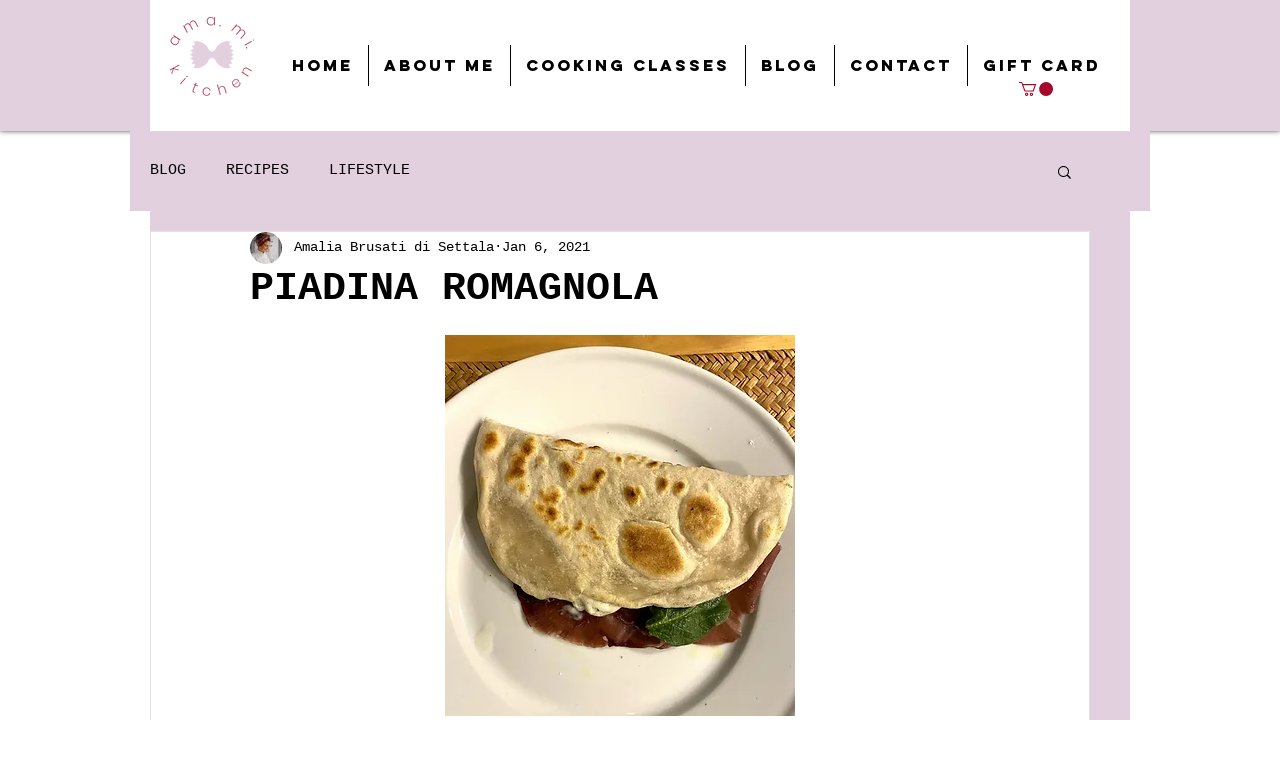

--- FILE ---
content_type: text/css; charset=utf-8
request_url: https://www.amamikitchen.com/_serverless/pro-gallery-css-v4-server/layoutCss?ver=2&id=1ucpd-not-scoped&items=3754_2250_3000%7C3672_3024_4032%7C3623_2250_3000%7C3637_2250_3000&container=2305.96875_740_230_720&options=gallerySizeType:px%7CenableInfiniteScroll:true%7CtitlePlacement:SHOW_ON_HOVER%7CgridStyle:1%7CimageMargin:20%7CgalleryLayout:2%7CisVertical:false%7CnumberOfImagesPerRow:4%7CgallerySizePx:300%7CcubeRatio:1%7CcubeType:fill%7CgalleryThumbnailsAlignment:bottom%7CthumbnailSpacings:0
body_size: -228
content:
#pro-gallery-1ucpd-not-scoped [data-hook="item-container"][data-idx="0"].gallery-item-container{opacity: 1 !important;display: block !important;transition: opacity .2s ease !important;top: 0px !important;left: 0px !important;right: auto !important;height: 170px !important;width: 170px !important;} #pro-gallery-1ucpd-not-scoped [data-hook="item-container"][data-idx="0"] .gallery-item-common-info-outer{height: 100% !important;} #pro-gallery-1ucpd-not-scoped [data-hook="item-container"][data-idx="0"] .gallery-item-common-info{height: 100% !important;width: 100% !important;} #pro-gallery-1ucpd-not-scoped [data-hook="item-container"][data-idx="0"] .gallery-item-wrapper{width: 170px !important;height: 170px !important;margin: 0 !important;} #pro-gallery-1ucpd-not-scoped [data-hook="item-container"][data-idx="0"] .gallery-item-content{width: 170px !important;height: 170px !important;margin: 0px 0px !important;opacity: 1 !important;} #pro-gallery-1ucpd-not-scoped [data-hook="item-container"][data-idx="0"] .gallery-item-hover{width: 170px !important;height: 170px !important;opacity: 1 !important;} #pro-gallery-1ucpd-not-scoped [data-hook="item-container"][data-idx="0"] .item-hover-flex-container{width: 170px !important;height: 170px !important;margin: 0px 0px !important;opacity: 1 !important;} #pro-gallery-1ucpd-not-scoped [data-hook="item-container"][data-idx="0"] .gallery-item-wrapper img{width: 100% !important;height: 100% !important;opacity: 1 !important;} #pro-gallery-1ucpd-not-scoped [data-hook="item-container"][data-idx="1"].gallery-item-container{opacity: 1 !important;display: block !important;transition: opacity .2s ease !important;top: 0px !important;left: 190px !important;right: auto !important;height: 170px !important;width: 170px !important;} #pro-gallery-1ucpd-not-scoped [data-hook="item-container"][data-idx="1"] .gallery-item-common-info-outer{height: 100% !important;} #pro-gallery-1ucpd-not-scoped [data-hook="item-container"][data-idx="1"] .gallery-item-common-info{height: 100% !important;width: 100% !important;} #pro-gallery-1ucpd-not-scoped [data-hook="item-container"][data-idx="1"] .gallery-item-wrapper{width: 170px !important;height: 170px !important;margin: 0 !important;} #pro-gallery-1ucpd-not-scoped [data-hook="item-container"][data-idx="1"] .gallery-item-content{width: 170px !important;height: 170px !important;margin: 0px 0px !important;opacity: 1 !important;} #pro-gallery-1ucpd-not-scoped [data-hook="item-container"][data-idx="1"] .gallery-item-hover{width: 170px !important;height: 170px !important;opacity: 1 !important;} #pro-gallery-1ucpd-not-scoped [data-hook="item-container"][data-idx="1"] .item-hover-flex-container{width: 170px !important;height: 170px !important;margin: 0px 0px !important;opacity: 1 !important;} #pro-gallery-1ucpd-not-scoped [data-hook="item-container"][data-idx="1"] .gallery-item-wrapper img{width: 100% !important;height: 100% !important;opacity: 1 !important;} #pro-gallery-1ucpd-not-scoped [data-hook="item-container"][data-idx="2"].gallery-item-container{opacity: 1 !important;display: block !important;transition: opacity .2s ease !important;top: 0px !important;left: 380px !important;right: auto !important;height: 170px !important;width: 170px !important;} #pro-gallery-1ucpd-not-scoped [data-hook="item-container"][data-idx="2"] .gallery-item-common-info-outer{height: 100% !important;} #pro-gallery-1ucpd-not-scoped [data-hook="item-container"][data-idx="2"] .gallery-item-common-info{height: 100% !important;width: 100% !important;} #pro-gallery-1ucpd-not-scoped [data-hook="item-container"][data-idx="2"] .gallery-item-wrapper{width: 170px !important;height: 170px !important;margin: 0 !important;} #pro-gallery-1ucpd-not-scoped [data-hook="item-container"][data-idx="2"] .gallery-item-content{width: 170px !important;height: 170px !important;margin: 0px 0px !important;opacity: 1 !important;} #pro-gallery-1ucpd-not-scoped [data-hook="item-container"][data-idx="2"] .gallery-item-hover{width: 170px !important;height: 170px !important;opacity: 1 !important;} #pro-gallery-1ucpd-not-scoped [data-hook="item-container"][data-idx="2"] .item-hover-flex-container{width: 170px !important;height: 170px !important;margin: 0px 0px !important;opacity: 1 !important;} #pro-gallery-1ucpd-not-scoped [data-hook="item-container"][data-idx="2"] .gallery-item-wrapper img{width: 100% !important;height: 100% !important;opacity: 1 !important;} #pro-gallery-1ucpd-not-scoped [data-hook="item-container"][data-idx="3"]{display: none !important;} #pro-gallery-1ucpd-not-scoped .pro-gallery-prerender{height:170px !important;}#pro-gallery-1ucpd-not-scoped {height:170px !important; width:740px !important;}#pro-gallery-1ucpd-not-scoped .pro-gallery-margin-container {height:170px !important;}#pro-gallery-1ucpd-not-scoped .pro-gallery {height:170px !important; width:740px !important;}#pro-gallery-1ucpd-not-scoped .pro-gallery-parent-container {height:170px !important; width:760px !important;}